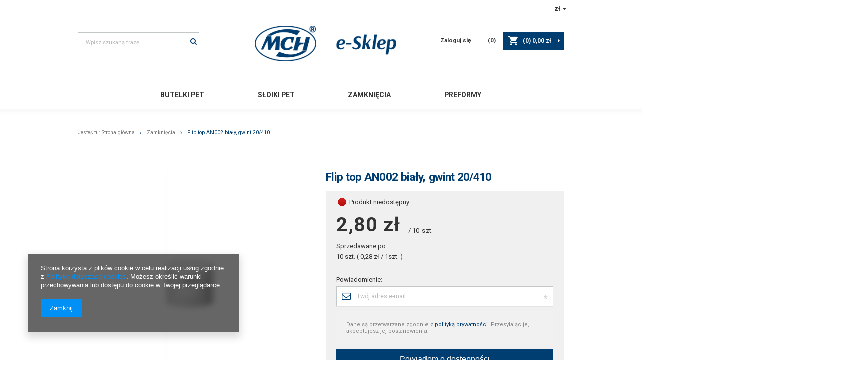

--- FILE ---
content_type: text/html; charset=utf-8
request_url: https://www.esklep.mch.com.pl/product-pol-665-Flip-top-AN002-bialy-gwint-20-410.html
body_size: 13265
content:
<!DOCTYPE html>
<html lang="pl" ><head><meta name='viewport' content='user-scalable=no, initial-scale = 1.0, maximum-scale = 1.0, width=device-width'/><meta http-equiv="Content-Type" content="text/html; charset=utf-8"><title>Flip top AN002 biały, gwint 20/410 </title><meta name="keywords" content="butelki PET, słoiki PET, preformy PET, Zamknięcia PET, producent opakowań PET, Masterchem, "><meta name="description" content=" | Opakowanie z serii  . Słoiki, nakrętki, butelki, preformy plastikowe"><link rel="icon" href="/gfx/pol/favicon.ico"><meta name="theme-color" content="#0090f6"><meta name="msapplication-navbutton-color" content="#0090f6"><meta name="apple-mobile-web-app-status-bar-style" content="#0090f6"><link rel="stylesheet" type="text/css" href="/gfx/pol/style.css.gzip?r=1570524756"><script type="text/javascript" src="/gfx/pol/shop.js.gzip?r=1570524756"></script><meta name="robots" content="index,follow"><meta name="rating" content="general"><meta name="Author" content="E-sklep Masterchem Logoplaste na bazie IdoSell (www.idosell.com/shop).">
<!-- Begin LoginOptions html -->

<style>
#client_new_social .service_item[data-name="service_Apple"]:before, 
#cookie_login_social_more .service_item[data-name="service_Apple"]:before,
.oscop_contact .oscop_login__service[data-service="Apple"]:before {
    display: block;
    height: 2.6rem;
    content: url('/gfx/standards/apple.svg?r=1743165583');
}
.oscop_contact .oscop_login__service[data-service="Apple"]:before {
    height: auto;
    transform: scale(0.8);
}
#client_new_social .service_item[data-name="service_Apple"]:has(img.service_icon):before,
#cookie_login_social_more .service_item[data-name="service_Apple"]:has(img.service_icon):before,
.oscop_contact .oscop_login__service[data-service="Apple"]:has(img.service_icon):before {
    display: none;
}
</style>

<!-- End LoginOptions html -->

<!-- Open Graph -->
<meta property="og:type" content="website"><meta property="og:url" content="https://www.esklep.mch.com.pl/product-pol-665-Flip-top-AN002-bialy-gwint-20-410.html
"><meta property="og:title" content="Flip top AN002 biały, gwint 20/410"><meta property="og:site_name" content="E-sklep Masterchem Logoplaste"><meta property="og:locale" content="pl_PL"><meta property="og:image" content="https://www.esklep.mch.com.pl/hpeciai/f2e4a8d3e827f7740606ce5638cbe684/pol_pl_Flip-top-AN002-bialy-gwint-20-410-665_1.jpg"><meta property="og:image:width" content="450"><meta property="og:image:height" content="450"><link rel="manifest" href="https://www.esklep.mch.com.pl/data/include/pwa/1/manifest.json?t=3"><meta name="apple-mobile-web-app-capable" content="yes"><meta name="apple-mobile-web-app-status-bar-style" content="black"><meta name="apple-mobile-web-app-title" content="www.esklep.mch.com.pl"><link rel="apple-touch-icon" href="/data/include/pwa/1/icon-128.png"><link rel="apple-touch-startup-image" href="/data/include/pwa/1/logo-512.png" /><meta name="msapplication-TileImage" content="/data/include/pwa/1/icon-144.png"><meta name="msapplication-TileColor" content="#2F3BA2"><meta name="msapplication-starturl" content="/"><script type="application/javascript">var _adblock = true;</script><script async src="/data/include/advertising.js"></script><script type="application/javascript">var statusPWA = {
                online: {
                    txt: "Połączono z internetem",
                    bg: "#5fa341"
                },
                offline: {
                    txt: "Brak połączenia z internetem",
                    bg: "#eb5467"
                }
            }</script><script async type="application/javascript" src="/ajax/js/pwa_online_bar.js?v=1&r=6"></script>
<!-- End Open Graph -->

<link rel="canonical" href="https://www.esklep.mch.com.pl/product-pol-665-Flip-top-AN002-bialy-gwint-20-410.html" />


<!-- Begin additional html or js -->


<!--4|1|1-->
<style type="text/css">
 	.projector_cms_wrapper{
 		display: flex;
 		flex-wrap: wrap;
 		margin-bottom: 28px;
 	}
 	.projector_cms_wrapper_text{
 		display: flex;
 		flex-wrap: wrap;
 		width: 80%;
 		font-size: 13px;
 	}
 	.projector_cms_logo_wrapper{
 		width: 14%;
 	}
 	.projector_cms_title{
 		width: 100%;
 		text-transform: uppercase;
	    font-weight: bold;
    	color: #003e71;
 	}
 	.longdescription-header {
	    font-weight: bold;
	    font-size: 20px;
	    line-height: 25px;
	    margin-bottom: 30px;
	}
	.longdescription-section{
		display: flex;
		margin-bottom: 20px;
	}
	.longdescription-image{
		height: 100%;
	}
	.longdescription-image-wrapper{
		height: 50px;
		width: 25px;
		margin-right: 20px;
	}
	.longdescription-image-wrapper-2{
		height: 30px;
	}
	.longdescription-image-text-title{
		font-weight: bold;
		padding-right: 5px;
	}

	.longdescription-image-text{
		display: flex;
		align-items: center;
	}
	.longdescription-content{
		font-size: 12px;
		line-height: 20px;
		margin-bottom: 35px;
	}
 	@media only screen and (max-width: 757px) {
 	.projector_cms_wrapper_text{
 		width: 86%;
 		padding-left: 15px;
 	}
</style>
<!--5|1|2-->
<meta name="google-site-verification" content="pURg0BDgwPUcRhCB0sUFtbmXvR1xITsKzy7abwP8Zso" />
<!--6|1|3| modified: 2022-03-16 19:14:28-->
<!-- Global site tag (gtag.js) - Google Analytics -->
<script async src="https://www.googletagmanager.com/gtag/js?id=G-CQX92GR708"></script>
<script>
  window.dataLayer = window.dataLayer || [];
  function gtag(){dataLayer.push(arguments);}
  gtag('js', new Date());

  gtag('config', 'G-CQX92GR708');
</script>

<!-- End additional html or js -->
                <script>
                if (window.ApplePaySession && window.ApplePaySession.canMakePayments()) {
                    var applePayAvailabilityExpires = new Date();
                    applePayAvailabilityExpires.setTime(applePayAvailabilityExpires.getTime() + 2592000000); //30 days
                    document.cookie = 'applePayAvailability=yes; expires=' + applePayAvailabilityExpires.toUTCString() + '; path=/;secure;'
                    var scriptAppleJs = document.createElement('script');
                    scriptAppleJs.src = "/ajax/js/apple.js?v=3";
                    if (document.readyState === "interactive" || document.readyState === "complete") {
                          document.body.append(scriptAppleJs);
                    } else {
                        document.addEventListener("DOMContentLoaded", () => {
                            document.body.append(scriptAppleJs);
                        });  
                    }
                } else {
                    document.cookie = 'applePayAvailability=no; path=/;secure;'
                }
                </script>
                <script>let paypalDate = new Date();
                    paypalDate.setTime(paypalDate.getTime() + 86400000);
                    document.cookie = 'payPalAvailability_PLN=-1; expires=' + paypalDate.getTime() + '; path=/; secure';
                </script><script type="text/javascript" src="/gfx/pol/projector_product_questions.js.gzip?r=1570524756"></script><script type="text/javascript" src="/gfx/pol/projector_video.js.gzip?r=1570524756"></script></head><body><div id="container" class="projector_page 
       load-content 
      container"><header class="clearfix row"><script type="text/javascript" class="ajaxLoad">
            app_shop.vars.vat_registered = "true";
            app_shop.vars.currency_format = "###,##0.00";
            
                app_shop.vars.currency_before_value = false;
            
                app_shop.vars.currency_space = true;
            
            app_shop.vars.symbol = "zł";
            app_shop.vars.id= "PLN";
            app_shop.vars.baseurl = "http://www.esklep.mch.com.pl/";
            app_shop.vars.sslurl= "https://www.esklep.mch.com.pl/";
            app_shop.vars.curr_url= "%2Fproduct-pol-665-Flip-top-AN002-bialy-gwint-20-410.html";
            

            var currency_decimal_separator = ',';
            var currency_grouping_separator = ' ';

            
                app_shop.vars.blacklist_extension = ["exe","com","swf","js","php"];
            
                app_shop.vars.blacklist_mime = ["application/javascript","application/octet-stream","message/http","text/javascript","application/x-deb","application/x-javascript","application/x-shockwave-flash","application/x-msdownload"];
            
                app_shop.urls.contact = "/contact-pol.html";
            </script><div id="viewType" style="display:none"></div><div id="menu_settings" class=" "><div class="menu_settings_bar "><div class="open_trigger"><span class="hidden-tablet flag_txt">zł</span><div class="menu_settings_wrapper visible-tablet"><div class="menu_settings_inline"><div class="menu_settings_header">
                                        Język i waluta: 
                                    </div><div class="menu_settings_content"><span class="menu_settings_flag flag flag_pol"></span><strong class="menu_settings_value"><span class="menu_settings_language">pl</span><span> | </span><span class="menu_settings_currency">zł</span></strong></div></div><div class="menu_settings_inline"><div class="menu_settings_header">
                                        Dostawa do: 
                                    </div><div class="menu_settings_content"><strong class="menu_settings_value">Polska</strong></div></div></div><i class="icon-caret-down hidden-tablet"></i></div><form action="https://www.esklep.mch.com.pl/settings.php" method="post"><ul class="bg_alter"><li><div class="form-group"><label for="menu_settings_curr">Waluta</label><div class="select-after"><select class="form-control" name="curr" id="menu_settings_curr"><option value="PLN" selected>zł</option><option value="EUR">€ (1 zł = 0.2368€)
                                                                    </option></select></div></div><div class="form-group"><label for="menu_settings_country">Dostawa do</label><div class="select-after"><select class="form-control" name="country" id="menu_settings_country"><option value="1143020022">Belgia</option><option value="1143020041">Czechy</option><option value="1143020042">Dania</option><option value="1143020051">Estonia</option><option value="1143020056">Finlandia</option><option value="1143020057">Francja</option><option value="1143020075">Hiszpania</option><option value="1143020076">Holandia</option><option value="1143020116">Litwa</option><option value="1143020118">Łotwa</option><option value="1143020143">Niemcy</option><option selected value="1143020003">Polska</option><option value="1143020169">Rumunia</option><option value="1143020182">Słowacja</option><option value="1143020183">Słowenia</option><option value="1143020193">Szwecja</option><option value="1143020217">Węgry</option></select></div></div></li><li class="buttons"><button class="btn-small" type="submit">
                                        Zastosuj zmiany
                                    </button></li></ul></form></div></div><form action="https://www.esklep.mch.com.pl/search.php" method="get" id="menu_search" class="col-md-4 col-xs-12"><label class="visible-tablet"><i class="icon-search"></i></label><div><div class="form-group"><input id="menu_search_text" type="text" name="text" class="catcomplete" placeholder="Wpisz szukaną frazę"><input type="hidden" name="menu_alt[1_1]" value="164" class="hide"></div><button type="submit" class="btn"><i class="icon-search"></i></button><a href="https://www.esklep.mch.com.pl/searching.php" title=""><i class="icon-remove visible-tablet"></i></a></div></form><div id="logo" data-align="a#css" class="col-md-4 col-sm-5  align_row"><a href="/" target="_self"><img src="/data/gfx/mask/pol/logo_1_big.png" alt="logo mch" width="320" height="80"></a></div><div id="menu_basket" class="col-md-4 col-sm-3 empty_bsket"><a href="/basketedit.php?mode=1"><span class="basket_count hidden-tablet">
                        (0)
                    </span><strong>0,00 zł</strong></a><div><a class="account_link link hidden-phone" href="/login.php" rel="nofollow" title="Twoje konto">
                        Zaloguj się
                    </a><a class="wishes_link link" href="/basketedit.php?mode=2" rel="nofollow" title=""><span class="hidden-phone"><span class="hidden-tablet">Obserwowane </span>(0)</span></a></div></div><nav id="menu_categories" class=" "><button type="button" class="navbar-toggler"><i class="icon-reorder"></i></button><div class="navbar-collapse" id="menu_navbar"><ul class="navbar-nav"><li class="nav-item"><a  href="/butelki-PET" target="_self" title="Butelki PET" class="nav-link" >Butelki PET</a></li><li class="nav-item"><a  href="/Sloiki-PET" target="_self" title="Słoiki PET" class="nav-link" >Słoiki PET</a></li><li class="nav-item"><a  href="/zamkniecia-nakretki-do-opakowan" target="_self" title="Zamknięcia" class="nav-link active" >Zamknięcia</a></li><li class="nav-item"><a  href="/preformy-PET" target="_self" title="Preformy" class="nav-link" >Preformy</a></li></ul></div></nav><div class="breadcrumbs col-md-12"><div class="back_button"><button id="back_button"><i class="icon-angle-left"></i> Wstecz</button></div><div class="list_wrapper"><ol><li><span>Jesteś tu:  </span></li><li class="bc-main"><span><a href="/">Strona główna</a></span></li><li class="category bc-active bc-item-1"><a class="category" href="/zamkniecia-nakretki-do-opakowan">Zamknięcia</a></li><li class="bc-active bc-product-name"><span>Flip top AN002 biały, gwint 20/410</span></li></ol></div></div></header><div id="layout" class="row clearfix"><aside class="col-md-3"><div class="setMobileGrid" data-item="#menu_navbar"></div><div class="setMobileGrid" data-item="#menu_blog"></div><div class="login_menu_block visible-tablet" id="login_menu_block"><a class="sign_in_link" href="/login.php" title=""><i class="icon-user"></i><span>Zaloguj się</span></a><a class="registration_link" href="/client-new.php?register" title=""><i class="icon-lock"></i>  Zarejestruj się
                            
                        </a><a class="order_status_link" href="/order-open.php" title=""><i class="icon-globe"></i><span>Sprawdź status zamówienia</span></a></div><div class="setMobileGrid" data-item="#menu_contact"></div><div class="setMobileGrid" data-item="#menu_settings"></div></aside><div id="content" class="col-md-12"><div id="menu_compare_product" style="display:none"><div class="big_label">Dodane do porównania</div><div class="compare_product_sub align_row" data-align="img#css"></div><div class="compare_buttons" style="display:none"><a class="btn-small" id="comparers_remove_btn" href="https://www.esklep.mch.com.pl/settings.php?comparers=remove&amp;product=###" title="">
            Usuń produkty
        </a><a class="btn-small" href="https://www.esklep.mch.com.pl/product-compare.php" title="" target="_blank">
                Porównaj produkty
            </a></div></div><script>
          app_shop.run(function(){ menu_compare_cache(); }, 'all');
      </script><script class="ajaxLoad">
            cena_raty = 0.28;
            
                    var  client_login = 'false'
                
            var  client_points = '';
            var  points_used = '';
            var  shop_currency = 'zł';
            var product_data = {
            "product_id": '665',
            
            "currency":"zł",
            "product_type":"product_item",
            "unit":"szt.",
            "unit_plural":"szt.",

            "unit_sellby":"10",
            "unit_precision":"0",

            "base_price":{
            
                "maxprice":"0.28",
            
                "maxprice_formatted":"0,28 zł",
            
                "maxprice_net":"0.23",
            
                "maxprice_net_formatted":"0,23 zł",
            
                "minprice":"0.28",
            
                "minprice_formatted":"0,28 zł",
            
                "minprice_net":"0.23",
            
                "minprice_net_formatted":"0,23 zł",
            
                "size_max_maxprice_net":"0.00",
            
                "size_min_maxprice_net":"0.00",
            
                "size_max_maxprice_net_formatted":"0,00 zł",
            
                "size_min_maxprice_net_formatted":"0,00 zł",
            
                "size_max_maxprice":"0.00",
            
                "size_min_maxprice":"0.00",
            
                "size_max_maxprice_formatted":"0,00 zł",
            
                "size_min_maxprice_formatted":"0,00 zł",
            
                "price_unit_sellby":"2.80",
            
                "value":"0.28",
                "price_formatted":"0,28 zł",
                "price_net":"0.23",
                "price_net_formatted":"0,23 zł",
                "vat":"23",
                "worth":"0.28",
                "worth_net":"0.23",
                "worth_formatted":"0,28 zł",
                "worth_net_formatted":"0,23 zł",
                "basket_enable":"y",
                "special_offer":"false",
                "rebate_code_active":"n",
                "priceformula_error":"false"
            },

            "order_quantity_range":{
            
            }


            

            }
            var  trust_level = '0';
            var collection_redirect_link = '';

            </script><form id="projector_form" action="https://www.esklep.mch.com.pl/basketchange.php" method="post" data-product_id="665" class="
                 row 
                "><input id="projector_product_hidden" type="hidden" name="product" value="665"><input id="projector_size_hidden" type="hidden" name="size" autocomplete="off" value="onesize"><input id="projector_mode_hidden" type="hidden" name="mode" value="1"><div class="photos col-md-6 col-xs-12 "><div id="slider-for" class="slider slider-for"><div><a class="projector_medium_image" data-imagelightbox="f" href="/hpeciai/f2e4a8d3e827f7740606ce5638cbe684/pol_pl_Flip-top-AN002-bialy-gwint-20-410-665_1.jpg"><img class="photo" alt="Flip top AN002 biały, gwint 20/410" src="/hpeciai/12080319d13f3b13d3c781c6f382e1f3/pol_pm_Flip-top-AN002-bialy-gwint-20-410-665_1.jpg"></a></div></div></div><div class="product_info col-md-6 col-xs-12 "><div class="projector_navigation"><h1>Flip top AN002 biały, gwint 20/410</h1><div class="projector_labels_wrapper"><div class="label_icons"></div></div></div><div class="product_info_wrapper"><div class="product_info_sub"><div class="product_section sizes" id="projector_sizes_cont" style="display:none;"><div class="product_section_sub"><a class="select_button disabled" href="/product-pol-665-Flip-top-AN002-bialy-gwint-20-410.html?selected_size=onesize" data-type="onesize">uniwersalny</a></div></div><div class="projector_product_status_wrapper" style="display:none"><div id="projector_status_description_wrapper" style="display:none"><label class="availability_label"></label><div><img id="projector_status_gfx" class="projector_status_gfx" alt="status_icon" src="/data/lang/pol/available_graph/graph_1_5.png"><div class="projector_status_desc"></div><span class="projector_amount" id="projector_amount"><strong> (%d)</strong></span><span class="projector_status_description" id="projector_status_description">Produkt niedostępny</span></div></div><div id="projector_shipping_unknown" style="display:none"><span><a target="_blank" href="/contact-pol.html">
                          Skontaktuj się z obsługą sklepu,
                        </a>
                        aby oszacować czas przygotowania tego towaru do wysyłki.
                      </span></div><div id="projector_shipping_info" style="display:none"><label>
                            Wysyłka 
                          </label><div><span class="projector_delivery_days" id="projector_delivery_days"></span></div><a class="shipping_info" href="#shipping_info" title="Sprawdź czasy i koszty wysyłki ">
                    Sprawdź czasy i koszty wysyłki 
                  </a></div></div><div id="projector_prices_wrapper"><div class="product_section" id="projector_price_srp_wrapper" style="display:none;"><label class="projector_label">Cena katalogowa:</label><div><span class="projector_price_srp" id="projector_price_srp"></span></div></div><div class="product_section" id="projector_price_value_wrapper"><label class="projector_label projector_price_label">
                                    Nasza cena:
                                </label><div><div class="projector_price_wrapper"><strong class="projector_price_value" id="projector_price_value">0,28 zł</strong><div id="projector_price_maxprice_wrapper" style="display:none;"><del class="projector_price_maxprice" id="projector_price_maxprice"></del></div><div class="price_gross_info"><small class="projector_price_unit_sep">
                                                 / 
                                            </small><small class="projector_price_unit_sellby" id="projector_price_unit_sellby" style="display:none">10</small><small class="projector_price_unit" id="projector_price_unit">szt.</small><span></span></div></div><span class="projector_price_yousave" id="projector_price_yousave" style="display:none;"></span></div></div><div id="projector_sellbyrecount" class="projector_sellbyrecount product_section"><label class="projector_label">Sprzedawane po:</label><span>10 szt.<span id="projector_sellbyprice_wrapper" style="display:none;"> ( <span id="projector_sellbyprice">0,28 zł</span> / 1szt. )</span></span></div></div><div class="product_section tell_availability" id="projector_tell_availability" style="display:none"><label>
                        Powiadomienie:
                    </label><div class="product_section_sub"><div class="form-group"><div class="input-group has-feedback has-required"><div class="input-group-addon"><i class="icon-envelope-alt"></i></div><input type="text" class="form-control validate" name="email" data-validation-url="/ajax/client-new.php?validAjax=true" data-validation="client_email" required="required" disabled placeholder="Twój adres e-mail"><span class="form-control-feedback"></span></div></div><div class="checkbox" style="display:none;" id="sms_active_checkbox"><label><input type="checkbox">Chcę dodatkowo otrzymać wiadomość SMS z powiadomieniem 
                            </label></div><div class="form-group" style="display:none;" id="sms_active_group"><div class="input-group has-feedback has-required"><div class="input-group-addon"><i class="icon-phone"></i></div><input type="text" class="form-control validate" name="phone" data-validation-url="/ajax/client-new.php?validAjax=true" data-validation="client_phone" required="required" disabled placeholder="Twój numer telefonu"><span class="form-control-feedback"></span></div></div><p class="form-privacy-info">Dane są przetwarzane zgodnie z <a href="/pol-privacy-and-cookie-notice.html">polityką prywatności</a>. Przesyłając je, akceptujesz jej postanowienia. </p><div class="form-group"><button type="submit" class="btn-large">
                                Powiadom o dostępności
                            </button></div><div class="form-group"><p> Powyższe dane nie są używane do przesyłania newsletterów lub innych reklam. Włączając powiadomienie zgadzasz się jedynie na wysłanie jednorazowo informacji o ponownej dostępności tego towaru. </p></div></div></div><div id="projector_buy_section" class="clearfix product_section"><label class="projector_label">
                                Ilość: 
                            </label><div class="projector_buttons" id="projector_buttons"><div class="projector_number" id="projector_number_cont"><button id="projector_number_down" class="projector_number_down" type="button"><i class="icon-minus"></i></button><input class="projector_number" name="number" id="projector_number" value="10"><button id="projector_number_up" class="projector_number_up" type="button"><i class="icon-plus"></i></button></div><button class="btn-large projector_butttons_buy" id="projector_button_basket" type="submit" title="Dodaj produkt do koszyka">
                                    Dodaj do koszyka
                                </button><div class="additiona_buttons_wrapper"><a href="#add_favorite" class="projector_buttons_obs" id="projector_button_observe" title="Obserwuj">
                                Obserwuj
                            </a><a class="projector_prodstock_compare" href="https://www.esklep.mch.com.pl/settings.php?comparers=add&amp;product=665" title="Dodaj do porównania">
                                    Dodaj do porównania
                                </a></div></div></div><div id="projector_points_wrapper" class="points_price_section" style="display:none;"><div class="product_section projector_button_points_wrapper" style="display:none;"><label></label><div><button id="projector_button_points_basket" type="submit" name="forpoints" value="1" class="btn">
                                    Kup za punkty
                                </button></div></div></div></div></div><div class="component_projector_cms" id="component_projector_cms_not"><div class="n56196_main"><div class="n56196_sub"><div class="projector_cms_wrapper">
	<div class="projector_cms_logo_wrapper">
		<img class="projector_cms_logo" src="/data/include/cms/projector/favourite.svg">
	</div>
	<div class="projector_cms_wrapper_text">
		<span class="projector_cms_title">MASTERCHEM</span>
		<span class="projector_cms_text">lider w branży opakowań, preform PET i zamknięć o europejskim zasięgu. <br>Gwarantujemy wysoką jakość naszych produktów.
	</div>
</span>
</div>
<div class="projector_cms_wrapper">
	<div class="projector_cms_logo_wrapper">
		<img class="projector_cms_logo" src="/data/include/cms/projector/trolley.svg">
	</div>
	<div class="projector_cms_wrapper_text">
		<span class="projector_cms_title">SZEROKA OFERTA</span>
		<span class="projector_cms_text">najszerszy asortyment w branży opakowań PET i zamknięć. <br>Naszym Klientom oferujemy możliwość zakupu opakowania 
w komplecie z zamknięciem. </span>
	</div>
</span>
</div>
<div class="projector_cms_wrapper">
	<div class="projector_cms_logo_wrapper">
		<img class="projector_cms_logo" src="/data/include/cms/projector/delivery-truck.svg">
	</div>
	<div class="projector_cms_wrapper_text">
		<span class="projector_cms_title">Szybka realizacja</span>
		<span class="projector_cms_text">Każde Twoje zamówienie zrealizujemy sprawnie i szybko.</span>
	</div>
</span>
</div>


 <style type="text/css">
 	.projector_cms_wrapper{
 		display: flex;
 		flex-wrap: wrap;
 		margin-bottom: 28px;
 	}
 	.projector_cms_wrapper_text{
 		display: flex;
 		flex-wrap: wrap;
 		width: 80%;
 		/*margin-left: 40px;*/
 		font-size: 13px;
 	}
 	.projector_cms_logo_wrapper{
 		width: 14%;
 	}
 	.projector_cms_title{
 		width: 100%;
 		text-transform: uppercase;
 	}
 </style></div></div></div></div><div class="clearBoth"></div></form><div id="projector_rebatenumber_tip_copy" style="display:none;"><img class="projector_rebatenumber_tip" src="/gfx/pol/help_tip.png?r=1570524756" alt="tip"></div><div id="alert_cover" class="projector_alert_55916" style="display:none" onclick="Alertek.hide_alert();"></div><script class="ajaxLoad">
            projectorInitObject.contact_link = "/contact-pol.html";
            projectorObj.projectorInit(projectorInitObject);
            
            var pr_goToOpinion = function(){
            $('#opinions_58676').click();$('html,body').animate({ scrollTop: $('#component_projector_opinions').offset().top - 120 }, 'fast');
            }
        </script><script class="ajaxLoad">
            var bundle_title =   "Cena towarów poza zestawem";


        </script><div class="projector_longdescription cm longdescription_small col-md-6 col-xs-12" id="component_projector_longdescription_not">Zamknięcie flip-top AN002. Gwint 20/410, kolor biały.</div><div class="dictionary_small col-md-6 col-xs-12" id="component_projector_dictionary_no"><div class="n56173_main"><div class="n56173_label"><span class="n56173_2_label">
                            Parametry techniczne:
                        </span></div><div class="n56173_sub"><table class="n54117_dictionary"><tr class="element"><td class="n54117_item_a1"><span>materiał</span><span class="n67256colon">:</span></td><td class="n54117_item_b1"><div class="n54117_item_b_sub">PP</div></td></tr><tr class="element"><td class="n54117_item_a2"><span>Gramatura (g) </span><span class="n67256colon">:</span></td><td class="n54117_item_b2"><div class="n54117_item_b_sub">2,65</div></td></tr><tr class="element"><td class="n54117_item_a1"><span>Szerokość gwintu (mm)</span><span class="n67256colon">:</span></td><td class="n54117_item_b1"><div class="n54117_item_b_sub">20</div></td></tr><tr class="element"><td class="n54117_item_a2"><span>Kolor</span><span class="n67256colon">:</span></td><td class="n54117_item_b2"><div class="n54117_item_b_sub">Biały</div></td></tr></table></div></div></div><div class="clearBoth"></div><div class="product_questions_list product_questions_small" id="product_questions_list"><div class="send_question_wrapper"><h3>Masz pytanie do tego produktu?</h3><span>Napisz do nas, jesteśmy do Twojej dyspozycji. <br> Jeżeli interesują Cię większe ilości, które chciałbyś zamówić skontaktuj się z nami. </span><a id="send_question_button" href="#showQuestionDialog" class="btn-small">NAPISZ DO NAS</a></div></div><div class="component_projector_askforproduct" id="component_projector_askforproduct_not"><a id="askforproduct" href="#askforproduct_close"></a><form action="/settings.php" class="projector_askforproduct" method="post" novalidate="novalidate"><div class="n61389_label"><span class="n61389_label big_label">
                        Zapytaj o produkt
                    </span></div><div class="n61389_main"><div class="n61389_sub"><h3 class="n61389_desc">
                            Jeżeli powyższy opis jest dla Ciebie niewystarczający, prześlij nam swoje pytanie odnośnie tego produktu. Postaramy się odpowiedzieć tak szybko jak tylko będzie to możliwe.
                        </h3><input type="hidden" name="question_product_id" value="665"><input type="hidden" name="question_action" value="add"><div class="row"><div class="form-group clearfix"><label for="askforproduct_email" class="control-label col-md-3 col-xs-12">
                                    e-mail: 
                                </label><div class="has-feedback has-required col-md-6 col-xs-12"><input id="askforproduct_email" type="email" class="form-control validate" name="question_email" value="" required="required"><span class="form-control-feedback"></span></div></div><div class="form-group clearfix"><label for="askforproduct_question" class="control-label col-md-3 col-xs-12">
                                    pytanie: 
                                </label><div class="has-feedback has-required col-md-6 col-xs-12"><textarea id="askforproduct_question" rows="6" cols="52" class="form-control validate" name="product_question" minlength="3" required="required"></textarea><span class="form-control-feedback"></span></div></div></div><p class="form-privacy-info">Dane są przetwarzane zgodnie z <a href="/pol-privacy-and-cookie-notice.html">polityką prywatności</a>. Przesyłając je, akceptujesz jej postanowienia. </p><div class="n61389_submit"><div class=""><button id="submit_question_form" type="submit" class="btn">
                                    Wyślij

                                </button><div class="button_legend"><i class="icon-need"></i> Pola oznaczone gwiazdką są wymagane
                                </div></div></div></div></div></form></div><div class="main_hotspot mrg-b clearfix" id="products_associated_zone1" data-ajaxload="true" data-pagetype="projector" data-column="1:1|2:2|3:3|4:3"></div><div class="main_hotspot mrg-b clearfix" id="products_associated_zone2" data-ajaxLoad="true" data-pageType="projector" data-column="1:1|2:2|3:3|4:3"></div><div id="avabilityDialog" class="avabilityDialog" style="display:none;"><div class="avabilityDialog_sub"><a href="#" id="avabilityDialog_close" class="avabilityDialog_close"><img src="/gfx/pol/zamknij.gif?r=1570524756" alt="Zamknij" class="avabilityDialog_close"></a><h2>Podaj dane kontaktowe, a my damy Ci znać kiedy towar będzie dostępny</h2><div class="avabilityDialog_pr_info"><img alt="Flip top AN002 biały, gwint 20/410" class="avabilityDialog" src="/hpeciai/4dc28ca7c2ab0d24f58466f1999ddc59/pol_ps_Flip-top-AN002-bialy-gwint-20-410-665_1.jpg"><ul class="avabilityDialog_pr_info"><li id="avability_product_name"><strong>Flip top AN002 biały, gwint 20/410</strong></li><li id="avability_product_size" style="display:none;"><span>Wybierz rozmiar, o którym mamy Cię powiadomić: </span><label class="select_button" data-type="onesize">uniwersalny</label></li></ul></div><form action="/basketchange.php"><input id="avability_product_hidden" type="hidden" name="product" value="665"><input id="avability_size_hidden" type="hidden" name="size" value="onesize"><input id="avability_mode_hidden" type="hidden" name="mode" value="2"><div class="avabilityDialog_text1"></div><input type="hidden" name="avability_track" value="only_one"><div class="avabilityDialog_text2">
                        Wprowadź swój adres e-mail, na który wyślemy Ci <b>jednorazowe powiadomienie</b>, gdy ten towar będzie ponownie w sprzedaży.
                    </div><div class="avabilityDialog_email"><label>Twój adres e-mail:</label><input type="text" name="email" id="avabilityDialog_email" value=""><span class="validation_icons"><img src="/gfx/pol/correct.png?r=1570524756" alt="correct" class="correct_icon" style="display:none;"><img src="/gfx/pol/incorrect.png?r=1570524756" alt="incorrect" class="incorrect_icon" style="display:none;"></span></div><div class="avabilityDialog_tel" id="avabilityDialog_tel"><label><input type="checkbox"><span>Chcę dodatkowo otrzymać wiadomość SMS z powiadomieniem </span></label><div class="avabilityDialog_tel2" id="avabilityDialog_phone2"><label class="avabilityDialog_tel">Twój numer telefonu: </label><input type="text" name="phone" id="avabilityDialog_phone"><span class="validation_icons"><img src="/gfx/pol/correct.png?r=1570524756" alt="correct" class="correct_icon" style="display:none;"><img src="/gfx/pol/incorrect.png?r=1570524756" alt="incorrect" class="incorrect_icon" style="display:none;"></span></div></div><div class="avabilityDialog_text3">
                        Powyższe dane nie są używane do przesyłania newsletterów lub innych reklam. Włączając powiadomienie zgadzasz się jedynie na wysłanie jednorazowo informacji o ponownej dostępność tego towaru. 
                    </div><div id="avabilityDialog_buttons1" class="avabilityDialog_buttons1"><button type="submit" id="avabilityDialog_submit" class="btn avabilityDialog_submit">
                            Zapisz mnie na powiadomienia o dostępności
                        </button></div></form></div></div><script class="ajaxLoad">
            projector_notice_init();
        </script></div></div></div><footer class="bg_alter"><div id="menu_newsletter" class="container"><form action="https://www.esklep.mch.com.pl/settings.php" method="post" class="row"><div class="menu_newsletter_label col-xs-12 col-md-3"><label>Newsletter</label></div><div class="menu_newsletter_name col-xs-12 col-md-3 has-feedback"><input class="form-control validate" name="mailing_name" type="text" minlength="3" required="required" placeholder="Twoje imię"><span class="form-control-feedback"></span></div><div class="menu_newsletter_mail col-xs-12 col-md-3 has-feedback"><input class="form-control validate" name="mailing_email" type="text" required="required" data-validate="email" placeholder="Twój adres e-mail"><span class="form-control-feedback"></span></div><div class="menu_newsletter_btn col-xs-12 col-md-3"><button name="mailing_action" value="add" type="submit" class="btn add_newsletter" title="Zapisz się">
                        Zapisz się
                    </button></div><div class="checkbox"><input id="menu_newsletter_checkbox" type="checkbox" required=""><label class="menu_newsletter_checkbox_label">
        Chcę otrzymywać E-mail Newsletter. Wyrażam zgodę na przetwarzanie moich danych osobowych do celów marketingowych zgodnie z 
<a href="/pol-privacy-and-cookie-notice.html" title="Polityka prywatności">
    Polityką Prywatności.
</a></label></div></form></div><div class="clearfix"></div><div id="footer_links" class="row clearfix container"><ul id="menu_orders" class="footer_links col-md-4 col-sm-6 col-xs-12 orders_bg"><li><a id="menu_orders_header" class=" footer_links_label" href="https://www.esklep.mch.com.pl/login.php" title="">
                        Moje zamówienie
                    </a><ul class="footer_links_sub"><li id="order_status" class="menu_orders_item"><i class="icon-battery"></i><a href="https://www.esklep.mch.com.pl/order-open.php">
                                Status zamówienia
                            </a></li><li id="order_status2" class="menu_orders_item"><i class="icon-truck"></i><a href="https://www.esklep.mch.com.pl/order-open.php">
                                Śledzenie przesyłki
                            </a></li><li id="order_rma" class="menu_orders_item"><i class="icon-sad-face"></i><a href="https://www.esklep.mch.com.pl/rma-add.php">
								Chcę zareklamować towar
							</a></li><li id="order_returns" class="menu_orders_item"><i class="icon-refresh-dollar"></i><a href="https://www.esklep.mch.com.pl/client-orders.php?display=returns">
								Chcę zwrócić towar
							</a></li><li id="order_exchange" class="menu_orders_item"><i class="icon-return-box"></i><a href="/client-orders.php?display=returns&amp;exchange=true">
								Chcę wymienić towar
							</a></li></ul></li></ul><ul id="menu_account" class="footer_links col-md-4 col-sm-6 col-xs-12"><li><a id="menu_account_header" class=" footer_links_label" href="https://www.esklep.mch.com.pl/login.php" title="">
                        Moje konto
                    </a><ul class="footer_links_sub"><li id="account_register" class="menu_orders_item"><i class="icon-register-card"></i><a href="https://www.esklep.mch.com.pl/client-new.php">
										Zarejestruj się
									</a></li><li id="account_orders" class="menu_orders_item"><i class="icon-menu-lines"></i><a href="https://www.esklep.mch.com.pl/client-orders.php">
                                Moje zamówienia
                            </a></li><li id="account_basket" class="menu_orders_item"><i class="icon-basket"></i><a href="https://www.esklep.mch.com.pl/basketedit.php">
                                Koszyk
                            </a></li><li id="account_observed" class="menu_orders_item"><i class="icon-star-empty"></i><a href="https://www.esklep.mch.com.pl/basketedit.php?mode=2">
                                Obserwowane
                            </a></li><li id="account_history" class="menu_orders_item"><i class="icon-clock"></i><a href="https://www.esklep.mch.com.pl/client-orders.php">
                                Historia transakcji
                            </a></li><li id="account_rebates" class="menu_orders_item"><i class="icon-scissors-cut"></i><a href="https://www.esklep.mch.com.pl/client-rebate.php">
                                Moje rabaty
                            </a></li><li id="account_newsletter" class="menu_orders_item"><i class="icon-envelope-empty"></i><a href="https://www.esklep.mch.com.pl/newsletter.php">
                                Newsletter
                            </a></li></ul></li></ul><ul id="menu_regulations" class="footer_links col-md-4 col-sm-6 col-xs-12"><li><span class="footer_links_label">Regulaminy</span><ul class="footer_links_sub"><li><a href="/Informacje-o-sklepie-cterms-pol-19.html">
                                        Informacje o sklepie
                                    </a></li><li><a href="/pol-delivery.html">
                                        Wysyłka
                                    </a></li><li><a href="/pol-payments.html">
                                        Sposoby płatności i prowizje
                                    </a></li><li><a href="/pol-terms.html">
                                        Regulamin
                                    </a></li><li><a href="/pol-privacy-and-cookie-notice.html">
                                        Polityka prywatności
                                    </a></li><li><a href="/pol-returns-and_replacements.html">
                                        Odstąpienie od umowy
                                    </a></li></ul></li></ul></div><div class="clearfix"></div><div id="menu_contact" class="row clearfix container-full-width"><ul class="container"><li class="contact_type_header"><a href="https://www.esklep.mch.com.pl/contact-pol.html" title="">
                Kontakt
            </a></li><li class="contact_type_phone"><a href="tel:+48783939978">+48 783 939 978</a></li><li class="contact_type_text"><span>WBKPPLPP</span></li><li class="contact_type_mail"><a href="mailto:esklep@mch.com.pl">esklep@mch.com.pl</a></li><li class="contact_type_adress"><span class="shopshortname">E-sklep Masterchem Logoplaste<span>, </span></span><span class="adress_street">Przylep-Solidarności 86d<span>, </span></span><span class="adress_zipcode">66-015<span class="n55931_city"> Zielona Góra</span></span></li></ul></div><div class="n60972_main clearfix container container-full-width"><div class="n60972_main_s"><a class="n53399_iailogo" target="_blank" href="https://www.idosell.com/pl/?utm_source=clientShopSite&amp;utm_medium=Label&amp;utm_campaign=PoweredByBadgeLink" title="Sklep internetowy IdoSell"><img class="n53399_iailogo" src="/ajax/poweredby_IdoSell_Shop_black.svg?v=1" alt="Sklep internetowy IdoSell"></a></div><div class="footer_additions" id="n58182_footer_additions"><span class="footer_comments"></span></div></div><script>
            var instalment_currency = 'zł';
            
                    var koszyk_raty = parseFloat(0.00);
                
                    var basket_count = 0;
                </script><script type="application/ld+json">
            {
            "@context": "http://schema.org",
            "@type": "WebSite",
            
            "url": "https://www.esklep.mch.com.pl/",
            "potentialAction": {
            "@type": "SearchAction",
            "target": "https://www.esklep.mch.com.pl/search.php?text={search_term_string}",
            "query-input": "required name=search_term_string"
            }
            }
        </script><script type="application/ld+json">
                {
                "@context": "http://schema.org",
                "@type": "Organization",
                "url": "https://www.esklep.mch.com.pl/",
                "logo": "https://www.esklep.mch.com.pl//data/gfx/mask/pol/logo_1_big.png"
                }
            </script><script type="application/ld+json">
                {
                "@context": "http://schema.org",
                "@type": "BreadcrumbList",
                "itemListElement": [
                {
                "@type": "ListItem",
                "position": 1,
                "item": {
                "@id": "https://www.esklep.mch.com.pl//zamkniecia-nakretki-do-opakowan",
                "name": "Zamknięcia"
                }
                }
            ]
                }
            </script><script type="application/ld+json">
                {
                "@context": "http://schema.org",
                "@type": "Product",
                
                "description": "",
                "name": "Flip top AN002 biały, gwint 20/410",
                "productID": "mpn:",
                "brand": "",
                "image": "https://www.esklep.mch.com.pl//hpeciai/f2e4a8d3e827f7740606ce5638cbe684/pol_pl_Flip-top-AN002-bialy-gwint-20-410-665_1.jpg"


                ,
                    "offers": [
                    
                        {
                        "@type": "Offer",
                        "availability": "http://schema.org/OutOfStock",
                        "price": "0.28",
                        "priceCurrency": "PLN",
                        "url": "/product-pol-665-Flip-top-AN002-bialy-gwint-20-410.html?selected_size=onesize"
                        }
                    
                    ]
                }

            </script><script>
              loadWS.init({
                'request':"%2Fproduct-pol-665-Flip-top-AN002-bialy-gwint-20-410.html",
                'additional':'/projector.php'
              })
         </script></footer><script>
  app_shop.runApp();
</script><script>
            window.Core = {};
            window.Core.basketChanged = function(newContent) {};</script><script>var inpostPayProperties={"isBinded":null}</script>
<!-- Begin additional html or js -->


<!--SYSTEM - COOKIES CONSENT|1|-->
<div id="ck_dsclr_v2" class="no_print ck_dsclr_v2">
    <div class="ck_dsclr_x_v2" id="ckdsclrx_v2">
        <i class="icon-x"></i>
    </div>
    <div id="ck_dsclr_sub_v2" class="ck_dsclr__sub_v2">
            Strona korzysta z plików cookie w celu realizacji usług zgodnie z <a style="color: #0090f6; text-decoration: none;" href="/terms.php" title="Polityka dotycząca cookies">Polityką dotyczącą cookies</a>. Możesz określić warunki przechowywania lub dostępu do cookie w Twojej przeglądarce.
        <div id="ckdsclmrshtdwn_v2" class=""><span class="ck_dsclr__btn_v2">Zamknij</span></div>
    </div>
</div>

<style>
    @font-face {
        font-family: 'Arial', 'Helvetica', sans-serif;
        src: url('/data/include/fonts/Arial-Regular.ttf');
        font-weight: 300;
        font-style: normal;
        font-display: swap;
    }

    .ck_dsclr_v2 {
        font-size: 12px;
        line-height: 17px;
        background-color: rgba(0, 0, 0, 0.6);
        backdrop-filter: blur(6px);
        -webkit-box-shadow: 0px 8px 15px 3px rgba(0, 0, 0, 0.15);
        -moz-box-shadow: 0px 8px 15px 3px rgba(0, 0, 0, 0.15);
        box-shadow: 0px 8px 15px 3px rgba(0, 0, 0, 0.15);
        position: fixed;
        left: 15px;
        bottom: 15px;
        max-width: calc(100vw - 30px);
        font-family: 'Arial', 'Helvetica', sans-serif;
        color: #fff;
        border-radius: 0;
        z-index: 999;
        display: none;
    }
    .ck_dsclr_x_v2 {
        position: absolute;
        top: 10px;
        right: 10px;
        color: #f5f5f5;
        font-size: 20px;
        cursor: pointer;
    }
    .ck_dsclr_x_v2 i {
        font-weight: bold;
    }
    .ck_dsclr__sub_v2 {
        align-items: center;
        padding: 10px 20px 15px;
        text-align: left;
        box-sizing: border-box;
    }
    .ck_dsclr__btn_v2 {
        padding: 9px 18px;
        background-color: #0090f6;
        color: #ffffff;
        display: block;
        text-align: center;
        border-radius: 0;
        margin-top: 10px;
        width: max-content;
    }
    .ck_dsclr__btn_v2:hover {
        cursor: pointer;
        background-color: #333333;
        color: #ffffff;
    }
    .ck_dsclr_v2 a {
        color: #0090f6;
    }
    .ck_dsclr_v2 a:hover {
        text-decoration: none;
        color: #fff;
    }
    .ck_dsclr_v2.--blocked a {
        color: #0090f6;
    }
    .ck_dsclr_v2 h3 {
        font-size: 15px;
        color: #fff;
        margin: 5px 0 10px;
    }
    .ck_dsclr_v2 p {
        margin: 0;
    }
    @media (min-width: 757px) {
        .ck_dsclr__btn_v2 {
            margin-top: 20px;
        }
        .ck_dsclr_v2 h3 {
            font-size: 16px;
            margin: 15px 0 10px;
        }
        .ck_dsclr_v2 {
            margin: 0 auto;
            max-width: 420px;
            width: 100%;
            left: 4rem;
            bottom: 4rem;
            font-size: 13px;
        }
        .ck_dsclr__sub_v2 {
            justify-content: flex-start;
            padding: 20px 25px 30px;
        }
    }
    .ck_dsclr_v2.--blocked {
        position: fixed;
        z-index: 9999;
        top: 50%;
        transform: translateY(-50%);
        margin: 0;
        bottom: unset;
        background-color: #fff;
        color: #333;
        backdrop-filter: none;
    }
    .ck_dsclr_v2.--blocked #ck_dsclr_sub_v2 {
        justify-content: center;
        background-color: #ffffff;
        width: 100%;
        padding: 20px;
        border-radius: 0;
    }
    .ck_dsclr_v2.--blocked:before {
        content: '';
        position: absolute;
        top: calc(-50vh + 100%/2);
        left: calc(-50vw + 100%/2);
        width: 100vw;
        height: 100vh;
        background-color: rgba(0,0,0,0.5);
        z-index: -1;
    }
    .ck_dsclr_v2.--blocked h3 {
        font-size: 18px;
        color: #333333;
        margin: 10px 0 22px;
    }
    .ck_dsclr_v2.--blocked p {
        margin: 0 0 17px 0;
        display: block;
        text-align: left;
    }
    .ck_dsclr_v2.--blocked #ckdsclmrshtrtn_v2 {
        order: 10;
    }
    .ck_dsclr_v2.--blocked #ckdsclmrshtrtn_v2 span , .ck_dsclr_v2.--blocked #ckdsclmrshtrtn_v2 a {
        background-color: transparent;
        color: #0090f6;
        padding: 18px 12px;
    }
    .ck_dsclr_v2.--blocked #ckdsclmrshtrtn_v2 span:hover , .ck_dsclr_v2.--blocked #ckdsclmrshtrtn_v2 a:hover {
        color: #000000;
    }
    .ck_dsclr_v2.--blocked div {
        width: 100%;
    }
    .ck_dsclr_v2.--blocked .ck_dsclr__btn_v2 {
        font-size: 13px;
        padding: 17px 10px;
        margin-top: 5px;
    }
    @media (min-width: 757px) {
        .ck_dsclr_v2.--blocked {
            max-width: 480px;
            width: 100%;
            left: 50%;
            transform: translate(-50%,-50%);
        }
        .ck_dsclr_v2.--blocked div {
            width: unset;
        }
        .ck_dsclr_v2.--blocked .ck_dsclr__btn_v2 {
            font-size: 12px;
            padding: 10px 16px;
            margin-top: 0;
        }
        .ck_dsclr_v2.--blocked #ckdsclmrshtrtn_v2 {
            margin-right: auto;
            order: unset;
        }
        .ck_dsclr_v2.--blocked #ckdsclmrshtrtn_v2 span , .ck_dsclr_v2.--blocked #ckdsclmrshtrtn_v2 a {
            padding: 10px 12px;
        }
    }
</style>

<script>
    function getCk(name) {var nameEQ = name + "=";var ca = document.cookie.split(';');for(var i=0;i < ca.length;i++) {var c = ca[i];while (c.charAt(0)==' ') c = c.substring(1,c.length);if (c.indexOf(nameEQ) == 0) return c.substring(nameEQ.length,c.length);}return null;}
    function setCk(name,value,days) {if (days) {var date = new Date(); date.setTime(date.getTime()+(days*24*60*60*1000)); var expires = "; expires="+date.toGMTString(); } else var expires = ""; document.cookie = name+"="+value+expires+"; path=/;secure;";}
    if(!getCk("ck_cook")) document.getElementById('ck_dsclr_v2').style.display = "block";
    document.getElementById('ckdsclmrshtdwn_v2').addEventListener('click' , function() {
        document.getElementById('ck_dsclr_v2').style.display = "none";
        setCk("ck_cook", "yes", 180);
        return false;
    });
    document.getElementById('ckdsclrx_v2').addEventListener('click' , function() {
        document.getElementById('ck_dsclr_v2').style.display = "none";
        setCk("ck_cook", "yes", 180);
        return false;
    });
</script>

<!-- End additional html or js -->
<style>.grecaptcha-badge{position:static!important;transform:translateX(186px);transition:transform 0.3s!important;}.grecaptcha-badge:hover{transform:translateX(0);}</style><script>async function prepareRecaptcha(){var captchableElems=[];captchableElems.push(...document.getElementsByName("mailing_email"));captchableElems.push(...document.getElementsByName("question_email"));captchableElems.push(...document.getElementsByName("opinion"));captchableElems.push(...document.getElementsByName("opinionId"));captchableElems.push(...document.getElementsByName("availability_email"));captchableElems.push(...document.getElementsByName("from"));if(!captchableElems.length)return;window.iaiRecaptchaToken=window.iaiRecaptchaToken||await getRecaptchaToken("contact");captchableElems.forEach((el)=>{if(el.dataset.recaptchaApplied)return;el.dataset.recaptchaApplied=true;const recaptchaTokenElement=document.createElement("input");recaptchaTokenElement.name="iai-recaptcha-token";recaptchaTokenElement.value=window.iaiRecaptchaToken;recaptchaTokenElement.type="hidden";if(el.name==="opinionId"){el.after(recaptchaTokenElement);return;}
el.closest("form")?.append(recaptchaTokenElement);});}
document.addEventListener("focus",(e)=>{const{target}=e;if(!target.closest)return;if(!target.closest("input[name=mailing_email],input[name=question_email],textarea[name=opinion],input[name=availability_email],input[name=from]"))return;prepareRecaptcha();},true);let recaptchaApplied=false;document.querySelectorAll(".rate_opinion").forEach((el)=>{el.addEventListener("mouseover",()=>{if(!recaptchaApplied){prepareRecaptcha();recaptchaApplied=true;}});});function getRecaptchaToken(event){if(window.iaiRecaptchaToken)return window.iaiRecaptchaToken;if(window.iaiRecaptchaTokenPromise)return window.iaiRecaptchaTokenPromise;const captchaScript=document.createElement('script');captchaScript.src="https://www.google.com/recaptcha/api.js?render=explicit";document.head.appendChild(captchaScript);window.iaiRecaptchaTokenPromise=new Promise((resolve,reject)=>{captchaScript.onload=function(){grecaptcha.ready(async()=>{if(!document.getElementById("googleRecaptchaBadge")){const googleRecaptchaBadge=document.createElement("div");googleRecaptchaBadge.id="googleRecaptchaBadge";googleRecaptchaBadge.setAttribute("style","position: relative; overflow: hidden; float: right; padding: 5px 0px 5px 5px; z-index: 2; margin-top: -75px; clear: both;");document.body.appendChild(googleRecaptchaBadge);}
let clientId=grecaptcha.render('googleRecaptchaBadge',{'sitekey':'6LfY2KIUAAAAAHkCraLngqQvNxpJ31dsVuFsapft','badge':'bottomright','size':'invisible'});const response=await grecaptcha.execute(clientId,{action:event});window.iaiRecaptchaToken=response;setInterval(function(){resetCaptcha(clientId,event)},2*61*1000);resolve(response);})}});return window.iaiRecaptchaTokenPromise;}
function resetCaptcha(clientId,event){grecaptcha.ready(function(){grecaptcha.execute(clientId,{action:event}).then(function(token){window.iaiRecaptchaToken=token;let tokenDivs=document.getElementsByName("iai-recaptcha-token");tokenDivs.forEach((el)=>{el.value=token;});});});}</script><img src="https://client7064.idosell.com/checkup.php?c=a4b150bed51906442bd44f9117dcb71a" style="display:none" alt="pixel"></body></html>


--- FILE ---
content_type: text/html; charset=utf-8
request_url: https://www.esklep.mch.com.pl/ajax/projector.php?action=get&product=665&get=sizes
body_size: 298
content:
{"sizes":{"id":665,"name":"Flip top AN002 bia\u0142y, gwint 20\/410","cleardescription":"","description":"","icon":"hpeciai\/1ad3f87b7d97866b0e3cf74b79f3ce97\/pol_il_665-665.jpg","taxes":{"vat":"23.0"},"code":"","moreprices":"y","new":"0","link":"\/product-pol-665-Flip-top-AN002-bialy-gwint-20-410.html","product_type":"product_item","unit":"szt.","unit_single":"szt.","unit_plural":"szt.","unit_fraction":"sztuka","unit_precision":"0","unit_sellby":10,"items":{"00000-uniw":{"type":"uniw","priority":"0","name":"uniw","description":"uniwersalny","amount":0,"phone_price":"false","prices":{"price_retail":0.28,"price_minimal":0,"price_automatic_calculation":0,"price_retail_dynamic":0,"price_srp":0,"price_crossed_retail":0,"price_crossed_wholesale":0,"price_pos":0.28,"price":0.28,"price_net":0.23}}},"amount":0}}

--- FILE ---
content_type: text/html; charset=utf-8
request_url: https://www.esklep.mch.com.pl/ajax/projector.php?action=get_product_observed&product=665&size=onesize&email=
body_size: 22
content:
{"return":{"product":true,"size":true},"product":{"id":665,"name":"Flip top AN002 bia\u0142y, gwint 20\/410","version_name":"","version_group_name":""},"size":{"name":null},"sms_active":false,"status":"ok"}

--- FILE ---
content_type: text/html; charset=utf-8
request_url: https://www.esklep.mch.com.pl/ajax/projector.php?action=get&product=665&size=uniw&get=sizeavailability,sizedelivery,sizeprices
body_size: 269
content:
{"sizeavailability":{"visible":"y","status_description":"Produkt niedost\u0119pny","status_gfx":"\/data\/lang\/pol\/available_graph\/graph_1_5.png","status":"disable","minimum_stock_of_product":"2","delay_time":{"unknown_delivery_time":"true"}},"sizedelivery":{"undefined":"false","shipping":"24.99","shipping_formatted":"24,99 z\u0142","limitfree":"0.00","limitfree_formatted":"0,00 z\u0142","shipping_change":"24.99","shipping_change_formatted":"24,99 z\u0142","change_type":"up"},"sizeprices":{"value":"0.28","price_formatted":"0,28 z\u0142","price_net":"0.23","price_net_formatted":"0,23 z\u0142","price_unit":"2.8","price_unit_formatted":"2,80 z\u0142","price_unit_net":"2.3","price_unit_net_formatted":"2,30 z\u0142","vat":"23","worth":"0.28","worth_net":"0.23","worth_formatted":"0,28 z\u0142","worth_net_formatted":"0,23 z\u0142","basket_enable":"y","special_offer":"false","rebate_code_active":"n","priceformula_error":"false"}}

--- FILE ---
content_type: text/html; charset=utf-8
request_url: https://www.esklep.mch.com.pl/ajax/get-deliveries.php?mode=productAndBasket&products[665][uniw][quantity]=10
body_size: 371
content:
{"prepaid":[{"id":"51-1","icon":"\/data\/include\/deliveries\/icons\/51_1.gif","minworthtest":"0.00","minworthtest_formatted":"0,00 z\u0142","calendar":"n","minworthreached":"true","limitfree":"0.00","limitfree_formatted":"0,00 z\u0142","minworth":"0.00","minworth_formatted":"0,00 z\u0142","maxworth":"10000000.00","maxworth_formatted":"10 000 000,00 z\u0142","cost":"24.99","cost_formatted":"24,99 z\u0142","name":"DPD","carrierName":"DPD","points_selected":false,"time":2,"deliverytime":1,"time_days":2,"time_working_days":2,"time_hours":0,"time_minutes":0,"week_day":"3","today":"false","week_amount":0,"deliverytime_days":1,"deliverytime_hours":0,"deliverytime_minutes":0,"did":51,"comment":"","deliverer_working_days":[1,2,3,4,5],"sameday":false,"express_courier_type":"","additional_services_cost":{"3":{"gross":"0.00","net":"0.00","points":"0.00"}},"courier_company_key":"dpdbyiai","vat":"23.0","cost_net":"20.32","cost_net_formatted":"20,32 z\u0142","checked":"true","pickuppoint":"n"}],"dvp":[],"shipping_time":{"today":"false","minutes":0,"hours":0,"days":1,"working_days":1,"time":"2026-01-20 16:00:00","week_day":"2","week_amount":0,"unknown_time":true}}

--- FILE ---
content_type: image/svg+xml
request_url: https://www.esklep.mch.com.pl/data/include/cms/projector/favourite.svg
body_size: 4351
content:
<svg xmlns="http://www.w3.org/2000/svg" xmlns:xlink="http://www.w3.org/1999/xlink" width="36" height="36" viewBox="0 0 36 36">
  <metadata><?xpacket begin="﻿" id="W5M0MpCehiHzreSzNTczkc9d"?>
<x:xmpmeta xmlns:x="adobe:ns:meta/" x:xmptk="Adobe XMP Core 5.6-c142 79.160924, 2017/07/13-01:06:39        ">
   <rdf:RDF xmlns:rdf="http://www.w3.org/1999/02/22-rdf-syntax-ns#">
      <rdf:Description rdf:about=""/>
   </rdf:RDF>
</x:xmpmeta>
                                                                                                    
                                                                                                    
                                                                                                    
                                                                                                    
                                                                                                    
                                                                                                    
                                                                                                    
                                                                                                    
                                                                                                    
                                                                                                    
                                                                                                    
                                                                                                    
                                                                                                    
                                                                                                    
                                                                                                    
                                                                                                    
                                                                                                    
                                                                                                    
                                                                                                    
                                                                                                    
                           
<?xpacket end="w"?></metadata>
<image id="favourite_1_" data-name="favourite (1)" width="36" height="36" xlink:href="[data-uri]"/>
</svg>


--- FILE ---
content_type: image/svg+xml
request_url: https://esklep.iai-shop.com/data/include/cms/projector/pytanie.svg
body_size: 4567
content:
<svg xmlns="http://www.w3.org/2000/svg" xmlns:xlink="http://www.w3.org/1999/xlink" width="35" height="35" viewBox="0 0 35 35">
  <metadata><?xpacket begin="﻿" id="W5M0MpCehiHzreSzNTczkc9d"?>
<x:xmpmeta xmlns:x="adobe:ns:meta/" x:xmptk="Adobe XMP Core 5.6-c142 79.160924, 2017/07/13-01:06:39        ">
   <rdf:RDF xmlns:rdf="http://www.w3.org/1999/02/22-rdf-syntax-ns#">
      <rdf:Description rdf:about=""/>
   </rdf:RDF>
</x:xmpmeta>
                                                                                                    
                                                                                                    
                                                                                                    
                                                                                                    
                                                                                                    
                                                                                                    
                                                                                                    
                                                                                                    
                                                                                                    
                                                                                                    
                                                                                                    
                                                                                                    
                                                                                                    
                                                                                                    
                                                                                                    
                                                                                                    
                                                                                                    
                                                                                                    
                                                                                                    
                                                                                                    
                           
<?xpacket end="w"?></metadata>
<image id="Warstwa_22" data-name="Warstwa 22" width="35" height="35" xlink:href="[data-uri]"/>
</svg>


--- FILE ---
content_type: image/svg+xml
request_url: https://www.esklep.mch.com.pl/data/include/cms/projector/trolley.svg
body_size: 4048
content:
<svg xmlns="http://www.w3.org/2000/svg" xmlns:xlink="http://www.w3.org/1999/xlink" width="41" height="41" viewBox="0 0 41 41">
  <metadata><?xpacket begin="﻿" id="W5M0MpCehiHzreSzNTczkc9d"?>
<x:xmpmeta xmlns:x="adobe:ns:meta/" x:xmptk="Adobe XMP Core 5.6-c142 79.160924, 2017/07/13-01:06:39        ">
   <rdf:RDF xmlns:rdf="http://www.w3.org/1999/02/22-rdf-syntax-ns#">
      <rdf:Description rdf:about=""/>
   </rdf:RDF>
</x:xmpmeta>
                                                                                                    
                                                                                                    
                                                                                                    
                                                                                                    
                                                                                                    
                                                                                                    
                                                                                                    
                                                                                                    
                                                                                                    
                                                                                                    
                                                                                                    
                                                                                                    
                                                                                                    
                                                                                                    
                                                                                                    
                                                                                                    
                                                                                                    
                                                                                                    
                                                                                                    
                                                                                                    
                           
<?xpacket end="w"?></metadata>
<image id="trolley" width="41" height="41" xlink:href="[data-uri]"/>
</svg>


--- FILE ---
content_type: image/svg+xml
request_url: https://www.esklep.mch.com.pl/data/include/cms/projector/delivery-truck.svg
body_size: 4583
content:
<svg xmlns="http://www.w3.org/2000/svg" xmlns:xlink="http://www.w3.org/1999/xlink" width="44" height="33" viewBox="0 0 44 33">
  <metadata><?xpacket begin="﻿" id="W5M0MpCehiHzreSzNTczkc9d"?>
<x:xmpmeta xmlns:x="adobe:ns:meta/" x:xmptk="Adobe XMP Core 5.6-c142 79.160924, 2017/07/13-01:06:39        ">
   <rdf:RDF xmlns:rdf="http://www.w3.org/1999/02/22-rdf-syntax-ns#">
      <rdf:Description rdf:about=""/>
   </rdf:RDF>
</x:xmpmeta>
                                                                                                    
                                                                                                    
                                                                                                    
                                                                                                    
                                                                                                    
                                                                                                    
                                                                                                    
                                                                                                    
                                                                                                    
                                                                                                    
                                                                                                    
                                                                                                    
                                                                                                    
                                                                                                    
                                                                                                    
                                                                                                    
                                                                                                    
                                                                                                    
                                                                                                    
                                                                                                    
                           
<?xpacket end="w"?></metadata>
<image id="delivery-truck" width="44" height="33" xlink:href="[data-uri]"/>
</svg>


--- FILE ---
content_type: text/xml; charset=utf-8
request_url: https://www.esklep.mch.com.pl/ajax/getSnippets.php?&mobile=false&tablet=false&pc=true&request_uri=%252Fproduct-pol-665-Flip-top-AN002-bialy-gwint-20-410.html&additional_ajax=%2Fprojector.php
body_size: 857
content:
<items><item id="3" type="html"><version><![CDATA[pc]]></version><version><![CDATA[smartfon]]></version><version><![CDATA[tablet]]></version><region><![CDATA[head]]></region><content><![CDATA[
<!-- Begin additional html or js -->


<!--3|1|1-->
<style type="text/css">
 	.projector_cms_wrapper{
 		display: flex;
 		flex-wrap: wrap;
 		margin-bottom: 28px;
 	}
 	.projector_cms_wrapper_text{
 		display: flex;
 		flex-wrap: wrap;
 		width: 80%;
 		/*margin-left: 40px;*/
 		font-size: 13px;
 	}
 	.projector_cms_logo_wrapper{
 		width: 14%;
 	}
 	.projector_cms_title{
 		width: 100%;
 		text-transform: uppercase;
 	}

.longdescription-header {
    font-weight: bold;
    font-size: 20px;
    line-height: 25px;
    margin-bottom: 30px;
}
.longdescription-section{
	display: flex;
	margin-bottom: 20px;
}
.longdescription-image{
	height: 100%;
}
.longdescription-image-wrapper{
	height: 50px;
	width: 25px;
	margin-right: 20px;
}
.longdescription-image-wrapper-2{
	height: 30px;
}
.longdescription-image-text-title{
	font-weight: bold;
	padding-right: 5px;
}

.longdescription-image-text{
	display: flex;
	align-items: center;
}
.longdescription-content{
	font-size: 12px;
	line-height: 20px;
	margin-bottom: 35px;
}
 </style>

<!-- End additional html or js -->
]]></content></item><item id="1" type="html"><version><![CDATA[pc]]></version><version><![CDATA[smartfon]]></version><version><![CDATA[tablet]]></version><region><![CDATA[body_bottom]]></region><content><![CDATA[
<!-- Begin additional html or js -->


<!--1|1|1-->
<script>
$(".projector_navigation").after($(".big_label.product_bundle"))
$("#component_projector_dictionary_no").prepend($("#component_projector_cms_not"))
$(".projector_navigation").append($("h2.big_label.product_bundle"))
$(".additiona_buttons_wrapper").prepend($(".shipping_info"))
if($("#component_projector_longdescription_not").length){
	$("#component_projector_longdescription_not").append($("#product_questions_list"))
	$("#product_questions_list").css("width","100%");
}
</script>

<!-- End additional html or js -->
]]></content></item><item id="2" type="html"><version><![CDATA[pc]]></version><version><![CDATA[smartfon]]></version><version><![CDATA[tablet]]></version><region><![CDATA[body_bottom]]></region><content><![CDATA[
<!-- Begin additional html or js -->


<!--2|1|1-->
<style type="text/css">
	#projector-parameters-warning-info{
		width: 70%;
		font-size: 13px;
		margin-top: 20px;
	}
	#projector-parameters-warning-info-title{
		font-weight: bold;
		color: #003e71;
		padding-right: 5px;
	}

	@media only screen and (max-width: 757px) {
		#projector-parameters-warning-info{
	        width: 100%;
	    }
 	}
</style>

<div id="projector-parameters-warning-info">
	<span id="projector-parameters-warning-info-title">UWAGA!</span>Podane wymiary mają charakter informacyjny i mogą  nieznacznie różnić się do wymiarów rzeczywistych.
</div>


<script type="text/javascript">
	$(".n56173_sub").append($("#projector-parameters-warning-info"))
</script>


<!-- End additional html or js -->
]]></content></item></items>